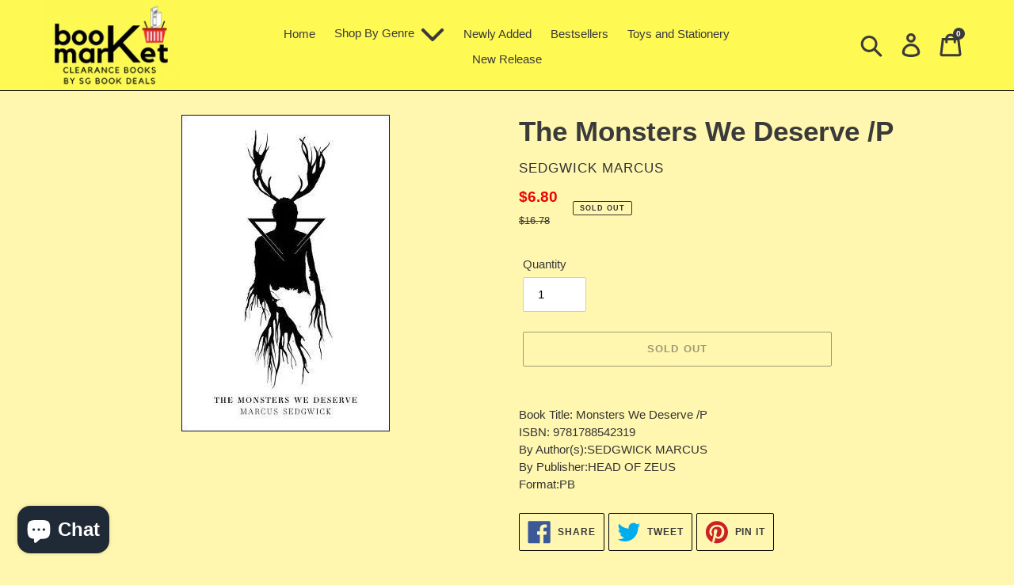

--- FILE ---
content_type: text/css
request_url: https://cdn-spurit.com/shopify-apps/popup-upsell-2/store/43ad2b3d27d525236a39b24ab42a04b4.css?1635932821
body_size: 740
content:
#spurit-pu2-offer-286.spurit-pu2-popup-main.spurit-pu2-popup-desktop [data-editable="layout"] {
	background-color: rgba(0, 0, 0, 0.5);
}
#spurit-pu2-offer-286.spurit-pu2-popup-main.spurit-pu2-popup-desktop [data-editable="general"] {
	border-color: #ffffff;
	border-width: 0;
	border-radius: 0;
	background-color: #ffffff;
}
#spurit-pu2-offer-286.spurit-pu2-popup-main.spurit-pu2-popup-desktop [data-editable="bg_image"] {
	background-color: rgba(0, 0, 0, 0);
	background-image: url('https://cdn-spurit.com/shopify-apps/popup-upsell-2/popup-bg/350-sbs-desktop.png');
}
#spurit-pu2-offer-286.spurit-pu2-popup-main.spurit-pu2-popup-desktop [data-editable="close_button"] {
	fill: #ffffff;
	width: 20px;
	height: 20px;
}
#spurit-pu2-offer-286.spurit-pu2-popup-main.spurit-pu2-popup-desktop [data-editable="invite_mode_email"] {
	color: #ffffff;
	font-size: 16px;
	font-style: normal;
	font-family: Poppins, sans-serif;
	font-weight: normal;
	border-color: #ffffff;
	border-width: 0px;
	border-radius: 0;
	text-decoration: none;
	background-color: #ffffff;
}
#spurit-pu2-offer-286.spurit-pu2-popup-main.spurit-pu2-popup-desktop [data-editable="invite_mode_title"] {
	color: #000000;
	font-size: 28px;
	font-style: normal;
	font-family: Montserrat, sans-serif;
	font-weight: normal;
	text-decoration: none;
}
#spurit-pu2-offer-286.spurit-pu2-popup-main.spurit-pu2-popup-desktop [data-editable="success_mode_frame"] {
	border-color: #000000;
	border-width: 0px;
	border-radius: 0;
}
#spurit-pu2-offer-286.spurit-pu2-popup-main.spurit-pu2-popup-desktop [data-editable="success_mode_title"] {
	color: #000000;
	font-size: 28px;
	font-style: normal;
	font-family: Montserrat, sans-serif;
	font-weight: normal;
	text-decoration: none;
}
#spurit-pu2-offer-286.spurit-pu2-popup-main.spurit-pu2-popup-desktop [data-editable="success_mode_discount"] {
	color: #ffffff;
	font-size: 32px;
	font-style: normal;
	font-family: Montserrat, sans-serif;
	font-weight: bold;
	text-decoration: none;
}
#spurit-pu2-offer-286.spurit-pu2-popup-main.spurit-pu2-popup-desktop [data-editable="success_mode_frame_top"] {
	border-width: 0px;
	border-color: #000000;
	border-radius: 0;
	padding-bottom: 13px;
}
#spurit-pu2-offer-286.spurit-pu2-popup-main.spurit-pu2-popup-desktop [data-editable="invite_mode_description"] {
	color: #000000;
	font-size: 20px;
	font-style: normal;
	font-family: Montserrat, sans-serif;
	font-weight: normal;
	text-decoration: none;
}
#spurit-pu2-offer-286.spurit-pu2-popup-main.spurit-pu2-popup-desktop [data-editable="success_mode_description"] {
	color: #000000;
	font-size: 20px;
	font-style: normal;
	font-family: Montserrat, sans-serif;
	font-weight: normal;
	text-decoration: none;
}
#spurit-pu2-offer-286.spurit-pu2-popup-main.spurit-pu2-popup-desktop [data-editable="invite_mode_cancel_button"] {
	color: #000000;
	font-size: 14px;
	font-style: normal;
	font-family: Poppins, sans-serif;
	font-weight: normal;
	text-decoration: underline;
}
#spurit-pu2-offer-286.spurit-pu2-popup-main.spurit-pu2-popup-desktop [data-editable="invite_mode_submit_button"] {
	color: #ffffff;
	font-size: 16px;
	font-style: normal;
	font-family: Poppins, sans-serif;
	font-weight: normal;
	padding-top: 8px;
	border-color: #000000;
	border-width: 0;
	border-radius: 0;
	text-decoration: none;
	background-color: #ffffff;
	padding-bottom: 8px;
}
#spurit-pu2-offer-286.spurit-pu2-popup-main.spurit-pu2-popup-desktop [data-editable="success_mode_frame_bottom"] {
	border-width: 0px;
	border-color: #000000;
	border-radius: 0;
	padding-top: 10px;
}
#spurit-pu2-offer-286.spurit-pu2-popup-main.spurit-pu2-popup-desktop [data-editable="success_mode_frame_dashes"] {
	height: 0px;
	margin: 10px 10px;
	background: repeating-linear-gradient(90deg, transparent, transparent 0px, #000000 0px, #000000 0px, transparent 0px, transparent 0px);
}
#spurit-pu2-offer-286.spurit-pu2-popup-main.spurit-pu2-popup-desktop [data-editable="success_mode_submit_button"] {
	color: #ffffff;
	font-size: 16px;
	font-style: normal;
	font-family: Poppins, sans-serif;
	font-weight: normal;
	padding-top: 8px;
	border-color: #000000;
	border-width: 0;
	border-radius: 0;
	text-decoration: none;
	background-color: #000000;
	padding-bottom: 8px;
}
#spurit-pu2-offer-286.spurit-pu2-popup-main.spurit-pu2-popup-desktop [data-editable="success_mode_frame_crn_left"] {
	top: -10px;
	left: -20px;
	width: 20px;
	height: 20px;
	border-radius: 10px;
	border-width: 0px;
	border-color: #000000;
}
#spurit-pu2-offer-286.spurit-pu2-popup-main.spurit-pu2-popup-desktop [data-editable="success_mode_frame_crn_right"] {
	top: -10px;
	right: -20px;
	width: 20px;
	height: 20px;
	border-radius: 10px;
	border-width: 0px;
	border-color: #000000;
}


#spurit-pu2-offer-286.spurit-pu2-popup-main:not(.spurit-pu2-popup-desktop) [data-editable="layout"] {
	background-color: rgba(0, 0, 0, 0.5);
}
#spurit-pu2-offer-286.spurit-pu2-popup-main:not(.spurit-pu2-popup-desktop) [data-editable="general"] {
	border-color: #ffffff;
	border-width: 0;
	border-radius: 0;
	background-color: #ffffff;
}
#spurit-pu2-offer-286.spurit-pu2-popup-main:not(.spurit-pu2-popup-desktop) [data-editable="bg_image"] {
	background-color: rgba(0, 0, 0, 0);
	background-image: url('https://cdn-spurit.com/shopify-apps/popup-upsell-2/popup-bg/350-sbs-mobile.png');
}
#spurit-pu2-offer-286.spurit-pu2-popup-main:not(.spurit-pu2-popup-desktop) [data-editable="close_button"] {
	fill: #ffffff;
	width: 16px;
	height: 16px;
}
#spurit-pu2-offer-286.spurit-pu2-popup-main:not(.spurit-pu2-popup-desktop) [data-editable="invite_mode_email"] {
	color: #ffffff;
	font-size: 16px;
	font-style: normal;
	font-family: Poppins, sans-serif;
	font-weight: normal;
	border-color: #ffffff;
	border-width: 1px;
	border-radius: 0;
	text-decoration: none;
	background-color: #ffffff;
}
#spurit-pu2-offer-286.spurit-pu2-popup-main:not(.spurit-pu2-popup-desktop) [data-editable="invite_mode_title"] {
	color: #000000;
	font-size: 24px;
	font-style: normal;
	font-family: Montserrat, sans-serif;
	font-weight: normal;
	text-decoration: none;
}
#spurit-pu2-offer-286.spurit-pu2-popup-main:not(.spurit-pu2-popup-desktop) [data-editable="success_mode_frame"] {
	border-color: #000000;
	border-width: 2px;
	border-radius: 0;
}
#spurit-pu2-offer-286.spurit-pu2-popup-main:not(.spurit-pu2-popup-desktop) [data-editable="success_mode_title"] {
	color: #000000;
	font-size: 24px;
	font-style: normal;
	font-family: Montserrat, sans-serif;
	font-weight: normal;
	text-decoration: none;
}
#spurit-pu2-offer-286.spurit-pu2-popup-main:not(.spurit-pu2-popup-desktop) [data-editable="success_mode_discount"] {
	color: #ffffff;
	font-size: 28px;
	font-style: normal;
	font-family: Montserrat, sans-serif;
	font-weight: bold;
	text-decoration: none;
}
#spurit-pu2-offer-286.spurit-pu2-popup-main:not(.spurit-pu2-popup-desktop) [data-editable="success_mode_frame_top"] {
	border-width: 2px;
	border-color: #000000;
	border-radius: 0;
	padding-bottom: 11px;
}
#spurit-pu2-offer-286.spurit-pu2-popup-main:not(.spurit-pu2-popup-desktop) [data-editable="invite_mode_description"] {
	color: #000000;
	font-size: 16px;
	font-style: normal;
	font-family: Montserrat, sans-serif;
	font-weight: normal;
	text-decoration: none;
}
#spurit-pu2-offer-286.spurit-pu2-popup-main:not(.spurit-pu2-popup-desktop) [data-editable="success_mode_description"] {
	color: #000000;
	font-size: 16px;
	font-style: normal;
	font-family: Montserrat, sans-serif;
	font-weight: normal;
	text-decoration: none;
}
#spurit-pu2-offer-286.spurit-pu2-popup-main:not(.spurit-pu2-popup-desktop) [data-editable="invite_mode_cancel_button"] {
	color: #000000;
	font-size: 14px;
	font-style: normal;
	font-family: Poppins, sans-serif;
	font-weight: normal;
	text-decoration: underline;
}
#spurit-pu2-offer-286.spurit-pu2-popup-main:not(.spurit-pu2-popup-desktop) [data-editable="invite_mode_submit_button"] {
	color: #ffffff;
	font-size: 16px;
	font-style: normal;
	font-family: Poppins, sans-serif;
	font-weight: normal;
	padding-top: 8px;
	border-color: #000000;
	border-width: 0;
	border-radius: 0;
	text-decoration: none;
	background-color: #ffffff;
	padding-bottom: 8px;
}
#spurit-pu2-offer-286.spurit-pu2-popup-main:not(.spurit-pu2-popup-desktop) [data-editable="success_mode_frame_bottom"] {
	border-width: 2px;
	border-color: #000000;
	border-radius: 0;
	padding-top: 8px;
}
#spurit-pu2-offer-286.spurit-pu2-popup-main:not(.spurit-pu2-popup-desktop) [data-editable="success_mode_frame_dashes"] {
	height: 2px;
	margin: 9px 12px;
	background: repeating-linear-gradient(90deg, transparent, transparent 2px, #000000 2px, #000000 14px, transparent 14px, transparent 20px);
}
#spurit-pu2-offer-286.spurit-pu2-popup-main:not(.spurit-pu2-popup-desktop) [data-editable="success_mode_submit_button"] {
	color: #ffffff;
	font-size: 16px;
	font-style: normal;
	font-family: Poppins, sans-serif;
	font-weight: normal;
	padding-top: 8px;
	border-color: #000000;
	border-width: 0;
	border-radius: 0;
	text-decoration: none;
	background-color: #000000;
	padding-bottom: 8px;
}
#spurit-pu2-offer-286.spurit-pu2-popup-main:not(.spurit-pu2-popup-desktop) [data-editable="success_mode_frame_crn_left"] {
	top: -11px;
	left: -24px;
	width: 24px;
	height: 24px;
	border-radius: 12px;
	border-width: 2px;
	border-color: #000000;
}
#spurit-pu2-offer-286.spurit-pu2-popup-main.spurit-pu2-popup-desktop [data-editable="layout"] {
	background-color: rgba(0, 0, 0, 0.5);
}
#spurit-pu2-offer-286.spurit-pu2-popup-main.spurit-pu2-popup-desktop [data-editable="general"] {
	border-color: #ffffff;
	border-width: 0;
	border-radius: 0;
	background-color: #ffffff;
}
#spurit-pu2-offer-286.spurit-pu2-popup-main.spurit-pu2-popup-desktop [data-editable="bg_image"] {
	background-color: rgba(0, 0, 0, 0);
	background-image: url('https://cdn-spurit.com/shopify-apps/popup-upsell-2/popup-bg/350-sbs-desktop.png');
}
#spurit-pu2-offer-286.spurit-pu2-popup-main.spurit-pu2-popup-desktop [data-editable="close_button"] {
	fill: #ffffff;
	width: 20px;
	height: 20px;
}
#spurit-pu2-offer-286.spurit-pu2-popup-main.spurit-pu2-popup-desktop [data-editable="invite_mode_email"] {
	color: #ffffff;
	font-size: 16px;
	font-style: normal;
	font-family: Poppins, sans-serif;
	font-weight: normal;
	border-color: #ffffff;
	border-width: 0px;
	border-radius: 0;
	text-decoration: none;
	background-color: #ffffff;
}
#spurit-pu2-offer-286.spurit-pu2-popup-main.spurit-pu2-popup-desktop [data-editable="invite_mode_title"] {
	color: #000000;
	font-size: 28px;
	font-style: normal;
	font-family: Montserrat, sans-serif;
	font-weight: normal;
	text-decoration: none;
}
#spurit-pu2-offer-286.spurit-pu2-popup-main.spurit-pu2-popup-desktop [data-editable="success_mode_frame"] {
	border-color: #000000;
	border-width: 0px;
	border-radius: 0;
}
#spurit-pu2-offer-286.spurit-pu2-popup-main.spurit-pu2-popup-desktop [data-editable="success_mode_title"] {
	color: #000000;
	font-size: 28px;
	font-style: normal;
	font-family: Montserrat, sans-serif;
	font-weight: normal;
	text-decoration: none;
}
#spurit-pu2-offer-286.spurit-pu2-popup-main.spurit-pu2-popup-desktop [data-editable="success_mode_discount"] {
	color: #ffffff;
	font-size: 32px;
	font-style: normal;
	font-family: Montserrat, sans-serif;
	font-weight: bold;
	text-decoration: none;
}
#spurit-pu2-offer-286.spurit-pu2-popup-main.spurit-pu2-popup-desktop [data-editable="success_mode_frame_top"] {
	border-width: 0px;
	border-color: #000000;
	border-radius: 0;
	padding-bottom: 13px;
}
#spurit-pu2-offer-286.spurit-pu2-popup-main.spurit-pu2-popup-desktop [data-editable="invite_mode_description"] {
	color: #000000;
	font-size: 20px;
	font-style: normal;
	font-family: Montserrat, sans-serif;
	font-weight: normal;
	text-decoration: none;
}
#spurit-pu2-offer-286.spurit-pu2-popup-main.spurit-pu2-popup-desktop [data-editable="success_mode_description"] {
	color: #000000;
	font-size: 20px;
	font-style: normal;
	font-family: Montserrat, sans-serif;
	font-weight: normal;
	text-decoration: none;
}
#spurit-pu2-offer-286.spurit-pu2-popup-main.spurit-pu2-popup-desktop [data-editable="invite_mode_cancel_button"] {
	color: #000000;
	font-size: 14px;
	font-style: normal;
	font-family: Poppins, sans-serif;
	font-weight: normal;
	text-decoration: underline;
}
#spurit-pu2-offer-286.spurit-pu2-popup-main.spurit-pu2-popup-desktop [data-editable="invite_mode_submit_button"] {
	color: #ffffff;
	font-size: 16px;
	font-style: normal;
	font-family: Poppins, sans-serif;
	font-weight: normal;
	padding-top: 8px;
	border-color: #000000;
	border-width: 0;
	border-radius: 0;
	text-decoration: none;
	background-color: #ffffff;
	padding-bottom: 8px;
}
#spurit-pu2-offer-286.spurit-pu2-popup-main.spurit-pu2-popup-desktop [data-editable="success_mode_frame_bottom"] {
	border-width: 0px;
	border-color: #000000;
	border-radius: 0;
	padding-top: 10px;
}
#spurit-pu2-offer-286.spurit-pu2-popup-main.spurit-pu2-popup-desktop [data-editable="success_mode_frame_dashes"] {
	height: 0px;
	margin: 10px 10px;
	background: repeating-linear-gradient(90deg, transparent, transparent 0px, #000000 0px, #000000 0px, transparent 0px, transparent 0px);
}
#spurit-pu2-offer-286.spurit-pu2-popup-main.spurit-pu2-popup-desktop [data-editable="success_mode_submit_button"] {
	color: #ffffff;
	font-size: 16px;
	font-style: normal;
	font-family: Poppins, sans-serif;
	font-weight: normal;
	padding-top: 8px;
	border-color: #000000;
	border-width: 0;
	border-radius: 0;
	text-decoration: none;
	background-color: #000000;
	padding-bottom: 8px;
}
#spurit-pu2-offer-286.spurit-pu2-popup-main.spurit-pu2-popup-desktop [data-editable="success_mode_frame_crn_left"] {
	top: -10px;
	left: -20px;
	width: 20px;
	height: 20px;
	border-radius: 10px;
	border-width: 0px;
	border-color: #000000;
}
#spurit-pu2-offer-286.spurit-pu2-popup-main.spurit-pu2-popup-desktop [data-editable="success_mode_frame_crn_right"] {
	top: -10px;
	right: -20px;
	width: 20px;
	height: 20px;
	border-radius: 10px;
	border-width: 0px;
	border-color: #000000;
}


#spurit-pu2-offer-286.spurit-pu2-popup-main:not(.spurit-pu2-popup-desktop) [data-editable="layout"] {
	background-color: rgba(0, 0, 0, 0.5);
}
#spurit-pu2-offer-286.spurit-pu2-popup-main:not(.spurit-pu2-popup-desktop) [data-editable="general"] {
	border-color: #ffffff;
	border-width: 0;
	border-radius: 0;
	background-color: #ffffff;
}
#spurit-pu2-offer-286.spurit-pu2-popup-main:not(.spurit-pu2-popup-desktop) [data-editable="bg_image"] {
	background-color: rgba(0, 0, 0, 0);
	background-image: url('https://cdn-spurit.com/shopify-apps/popup-upsell-2/popup-bg/350-sbs-mobile.png');
}
#spurit-pu2-offer-286.spurit-pu2-popup-main:not(.spurit-pu2-popup-desktop) [data-editable="close_button"] {
	fill: #ffffff;
	width: 16px;
	height: 16px;
}
#spurit-pu2-offer-286.spurit-pu2-popup-main:not(.spurit-pu2-popup-desktop) [data-editable="invite_mode_email"] {
	color: #ffffff;
	font-size: 16px;
	font-style: normal;
	font-family: Poppins, sans-serif;
	font-weight: normal;
	border-color: #ffffff;
	border-width: 1px;
	border-radius: 0;
	text-decoration: none;
	background-color: #ffffff;
}
#spurit-pu2-offer-286.spurit-pu2-popup-main:not(.spurit-pu2-popup-desktop) [data-editable="invite_mode_title"] {
	color: #000000;
	font-size: 24px;
	font-style: normal;
	font-family: Montserrat, sans-serif;
	font-weight: normal;
	text-decoration: none;
}
#spurit-pu2-offer-286.spurit-pu2-popup-main:not(.spurit-pu2-popup-desktop) [data-editable="success_mode_frame"] {
	border-color: #000000;
	border-width: 2px;
	border-radius: 0;
}
#spurit-pu2-offer-286.spurit-pu2-popup-main:not(.spurit-pu2-popup-desktop) [data-editable="success_mode_title"] {
	color: #000000;
	font-size: 24px;
	font-style: normal;
	font-family: Montserrat, sans-serif;
	font-weight: normal;
	text-decoration: none;
}
#spurit-pu2-offer-286.spurit-pu2-popup-main:not(.spurit-pu2-popup-desktop) [data-editable="success_mode_discount"] {
	color: #ffffff;
	font-size: 28px;
	font-style: normal;
	font-family: Montserrat, sans-serif;
	font-weight: bold;
	text-decoration: none;
}
#spurit-pu2-offer-286.spurit-pu2-popup-main:not(.spurit-pu2-popup-desktop) [data-editable="success_mode_frame_top"] {
	border-width: 2px;
	border-color: #000000;
	border-radius: 0;
	padding-bottom: 11px;
}
#spurit-pu2-offer-286.spurit-pu2-popup-main:not(.spurit-pu2-popup-desktop) [data-editable="invite_mode_description"] {
	color: #000000;
	font-size: 16px;
	font-style: normal;
	font-family: Montserrat, sans-serif;
	font-weight: normal;
	text-decoration: none;
}
#spurit-pu2-offer-286.spurit-pu2-popup-main:not(.spurit-pu2-popup-desktop) [data-editable="success_mode_description"] {
	color: #000000;
	font-size: 16px;
	font-style: normal;
	font-family: Montserrat, sans-serif;
	font-weight: normal;
	text-decoration: none;
}
#spurit-pu2-offer-286.spurit-pu2-popup-main:not(.spurit-pu2-popup-desktop) [data-editable="invite_mode_cancel_button"] {
	color: #000000;
	font-size: 14px;
	font-style: normal;
	font-family: Poppins, sans-serif;
	font-weight: normal;
	text-decoration: underline;
}
#spurit-pu2-offer-286.spurit-pu2-popup-main:not(.spurit-pu2-popup-desktop) [data-editable="invite_mode_submit_button"] {
	color: #ffffff;
	font-size: 16px;
	font-style: normal;
	font-family: Poppins, sans-serif;
	font-weight: normal;
	padding-top: 8px;
	border-color: #000000;
	border-width: 0;
	border-radius: 0;
	text-decoration: none;
	background-color: #ffffff;
	padding-bottom: 8px;
}
#spurit-pu2-offer-286.spurit-pu2-popup-main:not(.spurit-pu2-popup-desktop) [data-editable="success_mode_frame_bottom"] {
	border-width: 2px;
	border-color: #000000;
	border-radius: 0;
	padding-top: 8px;
}
#spurit-pu2-offer-286.spurit-pu2-popup-main:not(.spurit-pu2-popup-desktop) [data-editable="success_mode_frame_dashes"] {
	height: 2px;
	margin: 9px 12px;
	background: repeating-linear-gradient(90deg, transparent, transparent 2px, #000000 2px, #000000 14px, transparent 14px, transparent 20px);
}
#spurit-pu2-offer-286.spurit-pu2-popup-main:not(.spurit-pu2-popup-desktop) [data-editable="success_mode_submit_button"] {
	color: #ffffff;
	font-size: 16px;
	font-style: normal;
	font-family: Poppins, sans-serif;
	font-weight: normal;
	padding-top: 8px;
	border-color: #000000;
	border-width: 0;
	border-radius: 0;
	text-decoration: none;
	background-color: #000000;
	padding-bottom: 8px;
}
#spurit-pu2-offer-286.spurit-pu2-popup-main:not(.spurit-pu2-popup-desktop) [data-editable="success_mode_frame_crn_left"] {
	top: -11px;
	left: -24px;
	width: 24px;
	height: 24px;
	border-radius: 12px;
	border-width: 2px;
	border-color: #000000;
}
#spurit-pu2-offer-286.spurit-pu2-popup-main:not(.spurit-pu2-popup-desktop) [data-editable="success_mode_frame_crn_right"] {
	top: -11px;
	right: -24px;
	width: 24px;
	height: 24px;
	border-radius: 12px;
	border-width: 2px;
	border-color: #000000;
}


#spurit-pu2-offer-286.spurit-pu2-bar.spurit-pu2-bar-desktop [data-editable="title"] {
	color: #FFFFFF;
	font-size: 16px;
	font-style: normal;
	font-family: Montserrat, sans-serif;
	font-weight: bold;
	text-decoration: none;
}
#spurit-pu2-offer-286.spurit-pu2-bar.spurit-pu2-bar-desktop[data-editable="layout"] {
	padding-top: 8px;
	border-color: #ffffff;
	border-width: 0;
	background-color: #000000;
	padding-bottom: 8px;
}
#spurit-pu2-offer-286.spurit-pu2-bar.spurit-pu2-bar-desktop [data-editable="bar_close_button"] {
	fill: #ffffff;
	width: 20px;
}


#spurit-pu2-offer-286.spurit-pu2-bar:not(.spurit-pu2-bar-desktop) [data-editable="title"] {
	color: #FFFFFF;
	font-size: 16px;
	font-style: normal;
	font-family: Montserrat, sans-serif;
	font-weight: bold;
	text-decoration: none;
}
#spurit-pu2-offer-286.spurit-pu2-bar:not(.spurit-pu2-bar-desktop)[data-editable="layout"] {
	padding-top: 8px;
	border-color: #ffffff;
	border-width: 0;
	background-color: #000000;
	padding-bottom: 8px;
}
#spurit-pu2-offer-286.spurit-pu2-bar:not(.spurit-pu2-bar-desktop) [data-editable="bar_close_button"] {
	fill: #ffffff;
	width: 20px;
} #spurit-pu2-offer-287.spurit-pu2-popup-main.spurit-pu2-popup-desktop [data-editable="layout"] {
	background-color: rgba(0, 0, 0, 0.5);
}
#spurit-pu2-offer-287.spurit-pu2-popup-main.spurit-pu2-popup-desktop [data-editable="general"] {
	border-color: #ffffff;
	border-width: 0;
	border-radius: 0;
	background-color: #ffffff;
}
#spurit-pu2-offer-287.spurit-pu2-popup-main.spurit-pu2-popup-desktop [data-editable="bg_image"] {
	background-color: rgba(0, 0, 0, 0);
	background-image: url('https://cdn-spurit.com/shopify-apps/popup-upsell-2/popup-bg/350-sbs-desktop.png');
}
#spurit-pu2-offer-287.spurit-pu2-popup-main.spurit-pu2-popup-desktop [data-editable="close_button"] {
	fill: #ffffff;
	width: 20px;
	height: 20px;
}
#spurit-pu2-offer-287.spurit-pu2-popup-main.spurit-pu2-popup-desktop [data-editable="invite_mode_email"] {
	color: #ffffff;
	font-size: 16px;
	font-style: normal;
	font-family: Poppins, sans-serif;
	font-weight: normal;
	border-color: #ffffff;
	border-width: 0px;
	border-radius: 0;
	text-decoration: none;
	background-color: #ffffff;
}
#spurit-pu2-offer-287.spurit-pu2-popup-main.spurit-pu2-popup-desktop [data-editable="invite_mode_title"] {
	color: #000000;
	font-size: 28px;
	font-style: normal;
	font-family: Montserrat, sans-serif;
	font-weight: normal;
	text-decoration: none;
}
#spurit-pu2-offer-287.spurit-pu2-popup-main.spurit-pu2-popup-desktop [data-editable="success_mode_frame"] {
	border-color: #000000;
	border-width: 0px;
	border-radius: 0;
}
#spurit-pu2-offer-287.spurit-pu2-popup-main.spurit-pu2-popup-desktop [data-editable="success_mode_title"] {
	color: #000000;
	font-size: 28px;
	font-style: normal;
	font-family: Montserrat, sans-serif;
	font-weight: normal;
	text-decoration: none;
}
#spurit-pu2-offer-287.spurit-pu2-popup-main.spurit-pu2-popup-desktop [data-editable="success_mode_discount"] {
	color: #ffffff;
	font-size: 32px;
	font-style: normal;
	font-family: Montserrat, sans-serif;
	font-weight: bold;
	text-decoration: none;
}
#spurit-pu2-offer-287.spurit-pu2-popup-main.spurit-pu2-popup-desktop [data-editable="success_mode_frame_top"] {
	border-width: 0px;
	border-color: #000000;
	border-radius: 0;
	padding-bottom: 13px;
}
#spurit-pu2-offer-287.spurit-pu2-popup-main.spurit-pu2-popup-desktop [data-editable="invite_mode_description"] {
	color: #000000;
	font-size: 20px;
	font-style: normal;
	font-family: Montserrat, sans-serif;
	font-weight: normal;
	text-decoration: none;
}
#spurit-pu2-offer-287.spurit-pu2-popup-main.spurit-pu2-popup-desktop [data-editable="success_mode_description"] {
	color: #000000;
	font-size: 20px;
	font-style: normal;
	font-family: Montserrat, sans-serif;
	font-weight: normal;
	text-decoration: none;
}
#spurit-pu2-offer-287.spurit-pu2-popup-main.spurit-pu2-popup-desktop [data-editable="invite_mode_cancel_button"] {
	color: #000000;
	font-size: 14px;
	font-style: normal;
	font-family: Poppins, sans-serif;
	font-weight: normal;
	text-decoration: underline;
}
#spurit-pu2-offer-287.spurit-pu2-popup-main.spurit-pu2-popup-desktop [data-editable="invite_mode_submit_button"] {
	color: #ffffff;
	font-size: 16px;
	font-style: normal;
	font-family: Poppins, sans-serif;
	font-weight: normal;
	padding-top: 8px;
	border-color: #000000;
	border-width: 0;
	border-radius: 0;
	text-decoration: none;
	background-color: #ffffff;
	padding-bottom: 8px;
}
#spurit-pu2-offer-287.spurit-pu2-popup-main.spurit-pu2-popup-desktop [data-editable="success_mode_frame_bottom"] {
	border-width: 0px;
	border-color: #000000;
	border-radius: 0;
	padding-top: 10px;
}
#spurit-pu2-offer-287.spurit-pu2-popup-main.spurit-pu2-popup-desktop [data-editable="success_mode_frame_dashes"] {
	height: 0px;
	margin: 10px 10px;
	background: repeating-linear-gradient(90deg, transparent, transparent 0px, #000000 0px, #000000 0px, transparent 0px, transparent 0px);
}
#spurit-pu2-offer-287.spurit-pu2-popup-main.spurit-pu2-popup-desktop [data-editable="success_mode_submit_button"] {
	color: #ffffff;
	font-size: 16px;
	font-style: normal;
	font-family: Poppins, sans-serif;
	font-weight: normal;
	padding-top: 8px;
	border-color: #000000;
	border-width: 0;
	border-radius: 0;
	text-decoration: none;
	background-color: #000000;
	padding-bottom: 8px;
}
#spurit-pu2-offer-287.spurit-pu2-popup-main.spurit-pu2-popup-desktop [data-editable="success_mode_frame_crn_left"] {
	top: -10px;
	left: -20px;
	width: 20px;
	height: 20px;
	border-radius: 10px;
	border-width: 0px;
	border-color: #000000;
}
#spurit-pu2-offer-287.spurit-pu2-popup-main.spurit-pu2-popup-desktop [data-editable="success_mode_frame_crn_right"] {
	top: -10px;
	right: -20px;
	width: 20px;
	height: 20px;
	border-radius: 10px;
	border-width: 0px;
	border-color: #000000;
}


#spurit-pu2-offer-287.spurit-pu2-popup-main:not(.spurit-pu2-popup-desktop) [data-editable="layout"] {
	background-color: rgba(0, 0, 0, 0.5);
}
#spurit-pu2-offer-287.spurit-pu2-popup-main:not(.spurit-pu2-popup-desktop) [data-editable="general"] {
	border-color: #ffffff;
	border-width: 0;
	border-radius: 0;
	background-color: #ffffff;
}
#spurit-pu2-offer-287.spurit-pu2-popup-main:not(.spurit-pu2-popup-desktop) [data-editable="bg_image"] {
	background-color: rgba(0, 0, 0, 0);
	background-image: url('https://cdn-spurit.com/shopify-apps/popup-upsell-2/popup-bg/350-sbs-mobile.png');
}
#spurit-pu2-offer-287.spurit-pu2-popup-main:not(.spurit-pu2-popup-desktop) [data-editable="close_button"] {
	fill: #ffffff;
	width: 16px;
	height: 16px;
}
#spurit-pu2-offer-287.spurit-pu2-popup-main:not(.spurit-pu2-popup-desktop) [data-editable="invite_mode_email"] {
	color: #ffffff;
	font-size: 16px;
	font-style: normal;
	font-family: Poppins, sans-serif;
	font-weight: normal;
	border-color: #ffffff;
	border-width: 1px;
	border-radius: 0;
	text-decoration: none;
	background-color: #ffffff;
}
#spurit-pu2-offer-287.spurit-pu2-popup-main:not(.spurit-pu2-popup-desktop) [data-editable="invite_mode_title"] {
	color: #000000;
	font-size: 24px;
	font-style: normal;
	font-family: Montserrat, sans-serif;
	font-weight: normal;
	text-decoration: none;
}
#spurit-pu2-offer-287.spurit-pu2-popup-main:not(.spurit-pu2-popup-desktop) [data-editable="success_mode_frame"] {
	border-color: #000000;
	border-width: 2px;
	border-radius: 0;
}
#spurit-pu2-offer-287.spurit-pu2-popup-main:not(.spurit-pu2-popup-desktop) [data-editable="success_mode_title"] {
	color: #000000;
	font-size: 24px;
	font-style: normal;
	font-family: Montserrat, sans-serif;
	font-weight: normal;
	text-decoration: none;
}
#spurit-pu2-offer-287.spurit-pu2-popup-main:not(.spurit-pu2-popup-desktop) [data-editable="success_mode_discount"] {
	color: #ffffff;
	font-size: 28px;
	font-style: normal;
	font-family: Montserrat, sans-serif;
	font-weight: bold;
	text-decoration: none;
}
#spurit-pu2-offer-287.spurit-pu2-popup-main:not(.spurit-pu2-popup-desktop) [data-editable="success_mode_frame_top"] {
	border-width: 2px;
	border-color: #000000;
	border-radius: 0;
	padding-bottom: 11px;
}
#spurit-pu2-offer-287.spurit-pu2-popup-main:not(.spurit-pu2-popup-desktop) [data-editable="invite_mode_description"] {
	color: #000000;
	font-size: 16px;
	font-style: normal;
	font-family: Montserrat, sans-serif;
	font-weight: normal;
	text-decoration: none;
}
#spurit-pu2-offer-287.spurit-pu2-popup-main:not(.spurit-pu2-popup-desktop) [data-editable="success_mode_description"] {
	color: #000000;
	font-size: 16px;
	font-style: normal;
	font-family: Montserrat, sans-serif;
	font-weight: normal;
	text-decoration: none;
}
#spurit-pu2-offer-287.spurit-pu2-popup-main:not(.spurit-pu2-popup-desktop) [data-editable="invite_mode_cancel_button"] {
	color: #000000;
	font-size: 14px;
	font-style: normal;
	font-family: Poppins, sans-serif;
	font-weight: normal;
	text-decoration: underline;
}
#spurit-pu2-offer-287.spurit-pu2-popup-main:not(.spurit-pu2-popup-desktop) [data-editable="invite_mode_submit_button"] {
	color: #ffffff;
	font-size: 16px;
	font-style: normal;
	font-family: Poppins, sans-serif;
	font-weight: normal;
	padding-top: 8px;
	border-color: #000000;
	border-width: 0;
	border-radius: 0;
	text-decoration: none;
	background-color: #ffffff;
	padding-bottom: 8px;
}
#spurit-pu2-offer-287.spurit-pu2-popup-main:not(.spurit-pu2-popup-desktop) [data-editable="success_mode_frame_bottom"] {
	border-width: 2px;
	border-color: #000000;
	border-radius: 0;
	padding-top: 8px;
}
#spurit-pu2-offer-287.spurit-pu2-popup-main:not(.spurit-pu2-popup-desktop) [data-editable="success_mode_frame_dashes"] {
	height: 2px;
	margin: 9px 12px;
	background: repeating-linear-gradient(90deg, transparent, transparent 2px, #000000 2px, #000000 14px, transparent 14px, transparent 20px);
}
#spurit-pu2-offer-287.spurit-pu2-popup-main:not(.spurit-pu2-popup-desktop) [data-editable="success_mode_submit_button"] {
	color: #ffffff;
	font-size: 16px;
	font-style: normal;
	font-family: Poppins, sans-serif;
	font-weight: normal;
	padding-top: 8px;
	border-color: #000000;
	border-width: 0;
	border-radius: 0;
	text-decoration: none;
	background-color: #000000;
	padding-bottom: 8px;
}
#spurit-pu2-offer-287.spurit-pu2-popup-main:not(.spurit-pu2-popup-desktop) [data-editable="success_mode_frame_crn_left"] {
	top: -11px;
	left: -24px;
	width: 24px;
	height: 24px;
	border-radius: 12px;
	border-width: 2px;
	border-color: #000000;
}
#spurit-pu2-offer-287.spurit-pu2-popup-main.spurit-pu2-popup-desktop [data-editable="layout"] {
	background-color: rgba(0, 0, 0, 0.5);
}
#spurit-pu2-offer-287.spurit-pu2-popup-main.spurit-pu2-popup-desktop [data-editable="general"] {
	border-color: #ffffff;
	border-width: 0;
	border-radius: 0;
	background-color: #ffffff;
}
#spurit-pu2-offer-287.spurit-pu2-popup-main.spurit-pu2-popup-desktop [data-editable="bg_image"] {
	background-color: rgba(0, 0, 0, 0);
	background-image: url('https://cdn-spurit.com/shopify-apps/popup-upsell-2/popup-bg/350-sbs-desktop.png');
}
#spurit-pu2-offer-287.spurit-pu2-popup-main.spurit-pu2-popup-desktop [data-editable="close_button"] {
	fill: #ffffff;
	width: 20px;
	height: 20px;
}
#spurit-pu2-offer-287.spurit-pu2-popup-main.spurit-pu2-popup-desktop [data-editable="invite_mode_email"] {
	color: #ffffff;
	font-size: 16px;
	font-style: normal;
	font-family: Poppins, sans-serif;
	font-weight: normal;
	border-color: #ffffff;
	border-width: 0px;
	border-radius: 0;
	text-decoration: none;
	background-color: #ffffff;
}
#spurit-pu2-offer-287.spurit-pu2-popup-main.spurit-pu2-popup-desktop [data-editable="invite_mode_title"] {
	color: #000000;
	font-size: 28px;
	font-style: normal;
	font-family: Montserrat, sans-serif;
	font-weight: normal;
	text-decoration: none;
}
#spurit-pu2-offer-287.spurit-pu2-popup-main.spurit-pu2-popup-desktop [data-editable="success_mode_frame"] {
	border-color: #000000;
	border-width: 0px;
	border-radius: 0;
}
#spurit-pu2-offer-287.spurit-pu2-popup-main.spurit-pu2-popup-desktop [data-editable="success_mode_title"] {
	color: #000000;
	font-size: 28px;
	font-style: normal;
	font-family: Montserrat, sans-serif;
	font-weight: normal;
	text-decoration: none;
}
#spurit-pu2-offer-287.spurit-pu2-popup-main.spurit-pu2-popup-desktop [data-editable="success_mode_discount"] {
	color: #ffffff;
	font-size: 32px;
	font-style: normal;
	font-family: Montserrat, sans-serif;
	font-weight: bold;
	text-decoration: none;
}
#spurit-pu2-offer-287.spurit-pu2-popup-main.spurit-pu2-popup-desktop [data-editable="success_mode_frame_top"] {
	border-width: 0px;
	border-color: #000000;
	border-radius: 0;
	padding-bottom: 13px;
}
#spurit-pu2-offer-287.spurit-pu2-popup-main.spurit-pu2-popup-desktop [data-editable="invite_mode_description"] {
	color: #000000;
	font-size: 20px;
	font-style: normal;
	font-family: Montserrat, sans-serif;
	font-weight: normal;
	text-decoration: none;
}
#spurit-pu2-offer-287.spurit-pu2-popup-main.spurit-pu2-popup-desktop [data-editable="success_mode_description"] {
	color: #000000;
	font-size: 20px;
	font-style: normal;
	font-family: Montserrat, sans-serif;
	font-weight: normal;
	text-decoration: none;
}
#spurit-pu2-offer-287.spurit-pu2-popup-main.spurit-pu2-popup-desktop [data-editable="invite_mode_cancel_button"] {
	color: #000000;
	font-size: 14px;
	font-style: normal;
	font-family: Poppins, sans-serif;
	font-weight: normal;
	text-decoration: underline;
}
#spurit-pu2-offer-287.spurit-pu2-popup-main.spurit-pu2-popup-desktop [data-editable="invite_mode_submit_button"] {
	color: #ffffff;
	font-size: 16px;
	font-style: normal;
	font-family: Poppins, sans-serif;
	font-weight: normal;
	padding-top: 8px;
	border-color: #000000;
	border-width: 0;
	border-radius: 0;
	text-decoration: none;
	background-color: #ffffff;
	padding-bottom: 8px;
}
#spurit-pu2-offer-287.spurit-pu2-popup-main.spurit-pu2-popup-desktop [data-editable="success_mode_frame_bottom"] {
	border-width: 0px;
	border-color: #000000;
	border-radius: 0;
	padding-top: 10px;
}
#spurit-pu2-offer-287.spurit-pu2-popup-main.spurit-pu2-popup-desktop [data-editable="success_mode_frame_dashes"] {
	height: 0px;
	margin: 10px 10px;
	background: repeating-linear-gradient(90deg, transparent, transparent 0px, #000000 0px, #000000 0px, transparent 0px, transparent 0px);
}
#spurit-pu2-offer-287.spurit-pu2-popup-main.spurit-pu2-popup-desktop [data-editable="success_mode_submit_button"] {
	color: #ffffff;
	font-size: 16px;
	font-style: normal;
	font-family: Poppins, sans-serif;
	font-weight: normal;
	padding-top: 8px;
	border-color: #000000;
	border-width: 0;
	border-radius: 0;
	text-decoration: none;
	background-color: #000000;
	padding-bottom: 8px;
}
#spurit-pu2-offer-287.spurit-pu2-popup-main.spurit-pu2-popup-desktop [data-editable="success_mode_frame_crn_left"] {
	top: -10px;
	left: -20px;
	width: 20px;
	height: 20px;
	border-radius: 10px;
	border-width: 0px;
	border-color: #000000;
}
#spurit-pu2-offer-287.spurit-pu2-popup-main.spurit-pu2-popup-desktop [data-editable="success_mode_frame_crn_right"] {
	top: -10px;
	right: -20px;
	width: 20px;
	height: 20px;
	border-radius: 10px;
	border-width: 0px;
	border-color: #000000;
}


#spurit-pu2-offer-287.spurit-pu2-popup-main:not(.spurit-pu2-popup-desktop) [data-editable="layout"] {
	background-color: rgba(0, 0, 0, 0.5);
}
#spurit-pu2-offer-287.spurit-pu2-popup-main:not(.spurit-pu2-popup-desktop) [data-editable="general"] {
	border-color: #ffffff;
	border-width: 0;
	border-radius: 0;
	background-color: #ffffff;
}
#spurit-pu2-offer-287.spurit-pu2-popup-main:not(.spurit-pu2-popup-desktop) [data-editable="bg_image"] {
	background-color: rgba(0, 0, 0, 0);
	background-image: url('https://cdn-spurit.com/shopify-apps/popup-upsell-2/popup-bg/350-sbs-mobile.png');
}
#spurit-pu2-offer-287.spurit-pu2-popup-main:not(.spurit-pu2-popup-desktop) [data-editable="close_button"] {
	fill: #ffffff;
	width: 16px;
	height: 16px;
}
#spurit-pu2-offer-287.spurit-pu2-popup-main:not(.spurit-pu2-popup-desktop) [data-editable="invite_mode_email"] {
	color: #ffffff;
	font-size: 16px;
	font-style: normal;
	font-family: Poppins, sans-serif;
	font-weight: normal;
	border-color: #ffffff;
	border-width: 1px;
	border-radius: 0;
	text-decoration: none;
	background-color: #ffffff;
}
#spurit-pu2-offer-287.spurit-pu2-popup-main:not(.spurit-pu2-popup-desktop) [data-editable="invite_mode_title"] {
	color: #000000;
	font-size: 24px;
	font-style: normal;
	font-family: Montserrat, sans-serif;
	font-weight: normal;
	text-decoration: none;
}
#spurit-pu2-offer-287.spurit-pu2-popup-main:not(.spurit-pu2-popup-desktop) [data-editable="success_mode_frame"] {
	border-color: #000000;
	border-width: 2px;
	border-radius: 0;
}
#spurit-pu2-offer-287.spurit-pu2-popup-main:not(.spurit-pu2-popup-desktop) [data-editable="success_mode_title"] {
	color: #000000;
	font-size: 24px;
	font-style: normal;
	font-family: Montserrat, sans-serif;
	font-weight: normal;
	text-decoration: none;
}
#spurit-pu2-offer-287.spurit-pu2-popup-main:not(.spurit-pu2-popup-desktop) [data-editable="success_mode_discount"] {
	color: #ffffff;
	font-size: 28px;
	font-style: normal;
	font-family: Montserrat, sans-serif;
	font-weight: bold;
	text-decoration: none;
}
#spurit-pu2-offer-287.spurit-pu2-popup-main:not(.spurit-pu2-popup-desktop) [data-editable="success_mode_frame_top"] {
	border-width: 2px;
	border-color: #000000;
	border-radius: 0;
	padding-bottom: 11px;
}
#spurit-pu2-offer-287.spurit-pu2-popup-main:not(.spurit-pu2-popup-desktop) [data-editable="invite_mode_description"] {
	color: #000000;
	font-size: 16px;
	font-style: normal;
	font-family: Montserrat, sans-serif;
	font-weight: normal;
	text-decoration: none;
}
#spurit-pu2-offer-287.spurit-pu2-popup-main:not(.spurit-pu2-popup-desktop) [data-editable="success_mode_description"] {
	color: #000000;
	font-size: 16px;
	font-style: normal;
	font-family: Montserrat, sans-serif;
	font-weight: normal;
	text-decoration: none;
}
#spurit-pu2-offer-287.spurit-pu2-popup-main:not(.spurit-pu2-popup-desktop) [data-editable="invite_mode_cancel_button"] {
	color: #000000;
	font-size: 14px;
	font-style: normal;
	font-family: Poppins, sans-serif;
	font-weight: normal;
	text-decoration: underline;
}
#spurit-pu2-offer-287.spurit-pu2-popup-main:not(.spurit-pu2-popup-desktop) [data-editable="invite_mode_submit_button"] {
	color: #ffffff;
	font-size: 16px;
	font-style: normal;
	font-family: Poppins, sans-serif;
	font-weight: normal;
	padding-top: 8px;
	border-color: #000000;
	border-width: 0;
	border-radius: 0;
	text-decoration: none;
	background-color: #ffffff;
	padding-bottom: 8px;
}
#spurit-pu2-offer-287.spurit-pu2-popup-main:not(.spurit-pu2-popup-desktop) [data-editable="success_mode_frame_bottom"] {
	border-width: 2px;
	border-color: #000000;
	border-radius: 0;
	padding-top: 8px;
}
#spurit-pu2-offer-287.spurit-pu2-popup-main:not(.spurit-pu2-popup-desktop) [data-editable="success_mode_frame_dashes"] {
	height: 2px;
	margin: 9px 12px;
	background: repeating-linear-gradient(90deg, transparent, transparent 2px, #000000 2px, #000000 14px, transparent 14px, transparent 20px);
}
#spurit-pu2-offer-287.spurit-pu2-popup-main:not(.spurit-pu2-popup-desktop) [data-editable="success_mode_submit_button"] {
	color: #ffffff;
	font-size: 16px;
	font-style: normal;
	font-family: Poppins, sans-serif;
	font-weight: normal;
	padding-top: 8px;
	border-color: #000000;
	border-width: 0;
	border-radius: 0;
	text-decoration: none;
	background-color: #000000;
	padding-bottom: 8px;
}
#spurit-pu2-offer-287.spurit-pu2-popup-main:not(.spurit-pu2-popup-desktop) [data-editable="success_mode_frame_crn_left"] {
	top: -11px;
	left: -24px;
	width: 24px;
	height: 24px;
	border-radius: 12px;
	border-width: 2px;
	border-color: #000000;
}
#spurit-pu2-offer-287.spurit-pu2-popup-main:not(.spurit-pu2-popup-desktop) [data-editable="success_mode_frame_crn_right"] {
	top: -11px;
	right: -24px;
	width: 24px;
	height: 24px;
	border-radius: 12px;
	border-width: 2px;
	border-color: #000000;
}


#spurit-pu2-offer-287.spurit-pu2-bar.spurit-pu2-bar-desktop [data-editable="title"] {
	color: #FFFFFF;
	font-size: 16px;
	font-style: normal;
	font-family: Montserrat, sans-serif;
	font-weight: bold;
	text-decoration: none;
}
#spurit-pu2-offer-287.spurit-pu2-bar.spurit-pu2-bar-desktop[data-editable="layout"] {
	padding-top: 8px;
	border-color: #ffffff;
	border-width: 0;
	background-color: #000000;
	padding-bottom: 8px;
}
#spurit-pu2-offer-287.spurit-pu2-bar.spurit-pu2-bar-desktop [data-editable="bar_close_button"] {
	fill: #ffffff;
	width: 20px;
}


#spurit-pu2-offer-287.spurit-pu2-bar:not(.spurit-pu2-bar-desktop) [data-editable="title"] {
	color: #FFFFFF;
	font-size: 16px;
	font-style: normal;
	font-family: Montserrat, sans-serif;
	font-weight: bold;
	text-decoration: none;
}
#spurit-pu2-offer-287.spurit-pu2-bar:not(.spurit-pu2-bar-desktop)[data-editable="layout"] {
	padding-top: 8px;
	border-color: #ffffff;
	border-width: 0;
	background-color: #000000;
	padding-bottom: 8px;
}
#spurit-pu2-offer-287.spurit-pu2-bar:not(.spurit-pu2-bar-desktop) [data-editable="bar_close_button"] {
	fill: #ffffff;
	width: 20px;
}

--- FILE ---
content_type: application/x-javascript
request_url: https://cdn-spurit.com/shopify-apps/popup-upsell-2/store/43ad2b3d27d525236a39b24ab42a04b4.js?1635932821
body_size: 118
content:
if(typeof Spurit === 'undefined') var Spurit = {};
if(typeof Spurit.PopupUpsell2 === 'undefined') Spurit.PopupUpsell2 = {};
Spurit.PopupUpsell2.settings = {"offers":[{"id":286,"shop_id":226,"type":"EMAIL","is_enabled":true,"apply_to":"SPECIFIC_PAGE","pages":["CART"],"display_type":"VISIT","show_bar":true,"delay":5,"discount":{"type":"percentage","value":0},"announcement_actions":{"button":{"is_enabled":false},"link":{"is_enabled":false}},"popup_texts":{"info_bar":{"title":""},"invite_mode":{"title":"Important note!","description":"Not all books are MINT.  Check FAQ for details. We do not accept cancellations, exchanges or refunds once your order has been submitted."},"success_mode":{"title":"Important note!","description":"Not all books are MINT.  Check FAQ for details. We do not accept cancellations, exchanges or refunds once your order has been submitted."}},"design_front":{"invite_mode":{"email_placeholder":"","submit_button":"","cancel_button":"Okay"},"success_mode":{"submit_button":"CONTINUE SHOPPING"}}},{"id":287,"shop_id":226,"type":"EMAIL","is_enabled":false,"apply_to":"SPECIFIC_PAGE","pages":["CART"],"display_type":"LEAVING","show_bar":true,"delay":5,"discount":{"type":"percentage","value":0},"announcement_actions":{"button":{"is_enabled":false},"link":{"is_enabled":false}},"popup_texts":{"info_bar":{"title":""},"invite_mode":{"title":"Important note!","description":"Not all books are MINT.  Check FAQ for details. We do not accept cancellations, exchanges or refunds once your order has been submitted."},"success_mode":{"title":"Important note!","description":"Not all books are MINT.  Check FAQ for details. We do not accept cancellations, exchanges or refunds once your order has been submitted."}},"design_front":{"invite_mode":{"email_placeholder":"","submit_button":"","cancel_button":"Okay"},"success_mode":{"submit_button":"CONTINUE SHOPPING"}}}],"settings":{"shop_id":226,"shown_on_tablet_and_mobile":true,"offer_display":"EVERY_TIME","selectors":{"ajax_button_checkout":{"position":"before","selector":""}},"created_at":"2021-06-24T02:58:19.000000Z","updated_at":"2021-06-24T02:58:21.000000Z"}};
Spurit.PopupUpsell2.settings_loaded = true;
if(typeof(Spurit.PopupUpsell2.on_settings_load) === 'function'){
    Spurit.PopupUpsell2.on_settings_load();
}